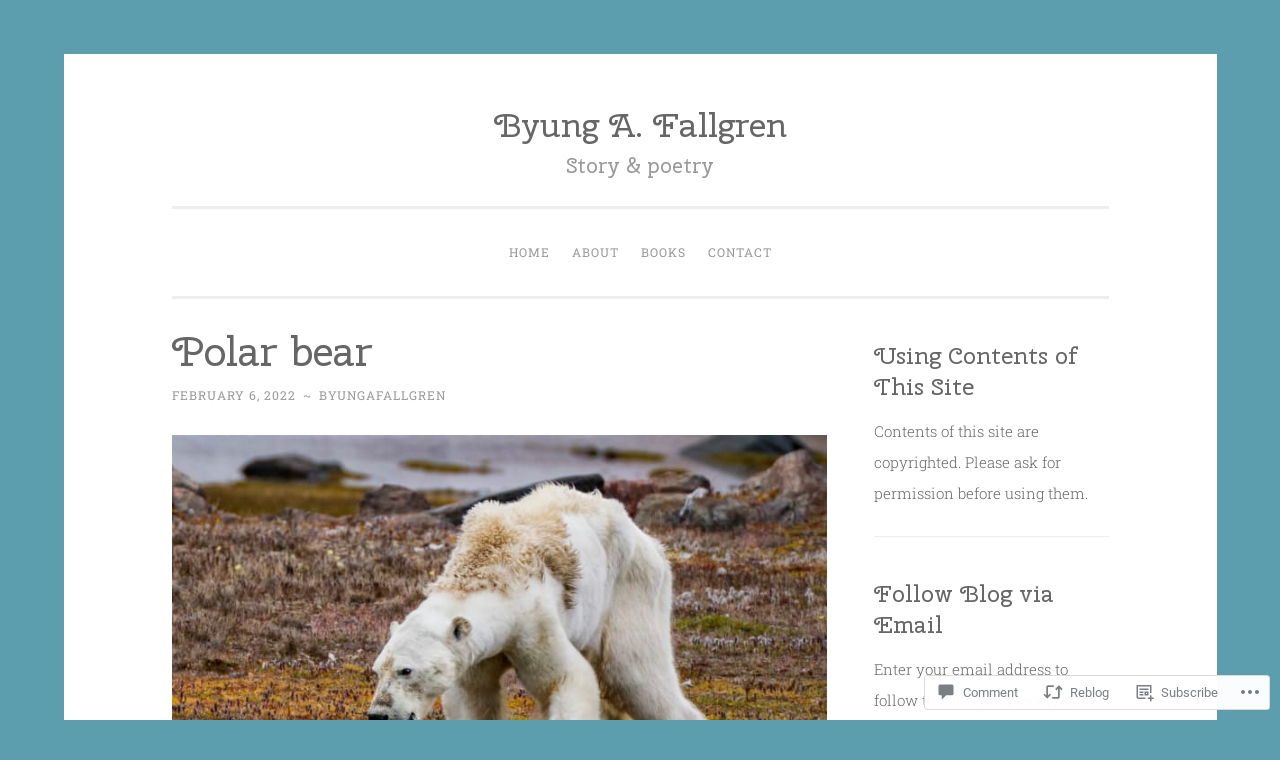

--- FILE ---
content_type: text/css;charset=utf-8
request_url: https://s0.wp.com/?custom-css=1&csblog=3HGW6&cscache=6&csrev=15
body_size: -25
content:
@media screen and (min-with: 75em){. site{padding-left:140x}}.widget-area aside[class*=widget_media] img{max-width:195px !important;height:auto !important}.widget_media_image img{float:right}